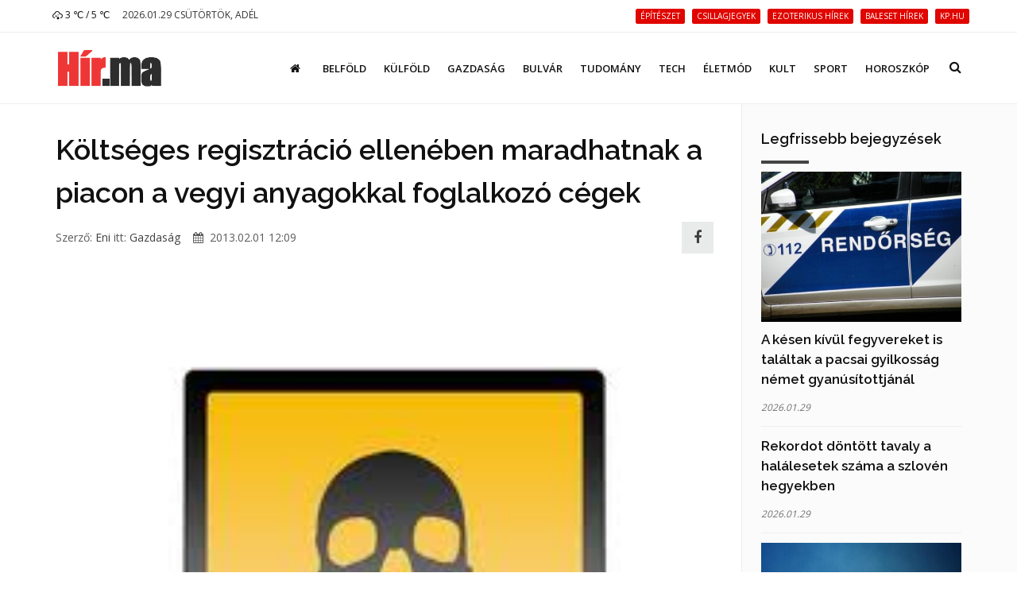

--- FILE ---
content_type: text/html; charset=UTF-8
request_url: https://hir.ma/gazdasag/koltseges-regisztracio-elleneben-maradhatnak-a-piacon-a-vegyi-anyagokkal-foglalkozo-cegek/32728
body_size: 10235
content:
<!DOCTYPE html>
<html lang="hu">

<head>
    <meta charset="utf-8">
    <meta http-equiv="X-UA-Compatible" content="IE=edge">
    <meta name="viewport" content="width=device-width, initial-scale=1, maximum-scale=1" />

    <link rel="search" type="application/opensearchdescription+xml" title="Keresés" href="/opensearch.xml" />

    <link rel="shortcut icon" href="/templates/polo/assets/favicon/favicon.ico">
    <link rel="alternate" type="application/rss+xml" title="Hir.ma RSS" href="/feed" />
    <title>Költséges regisztráció ellenében maradhatnak a piacon a vegyi anyagokkal foglalkozó cégek | Hír.ma</title>

    <!-- Bootstrap Core CSS -->
    <link href="/templates/polo/assets/vendor/bootstrap/css/bootstrap.min.css" rel="stylesheet">
    <link href="/templates/polo/assets/vendor/fontawesome/css/font-awesome.min.css" type="text/css" rel="stylesheet">
    <link href="/templates/polo/assets/vendor/animateit/animate.min.css" rel="stylesheet">

    <!-- Vendor css -->
    <link href="/templates/polo/assets/vendor/owlcarousel/owl.carousel.css" rel="stylesheet">
    <link href="/templates/polo/assets/vendor/magnific-popup/magnific-popup.css" rel="stylesheet">

    <!-- Template base -->
    <link href="/templates/polo/assets/css/theme-base.css?v=1.0" rel="stylesheet">

    <!-- Template elements -->
    <link href="/templates/polo/assets/css/theme-elements.css" rel="stylesheet">

    <!-- Responsive classes -->
    <link href="/templates/polo/assets/css/responsive.css" rel="stylesheet">

    <link href="/templates/polo/assets/vendor/weather-icons-master/css/weather-icons.min.css" rel="stylesheet">

    <!--[if lt IE 9]>
    <script src="http://css3-mediaqueries-js.googlecode.com/svn/trunk/css3-mediaqueries.js"></script>
    <script src="//cdnjs.cloudflare.com/ajax/libs/html5shiv/3.7.2/html5shiv.min.js"></script>
    <![endif]-->

    <!-- Template color -->
    <link href="/templates/polo/assets/css/color-variations/red.css" rel="stylesheet" type="text/css" media="screen" title="blue">

    <!-- LOAD GOOGLE FONTS -->
    <link href="https://fonts.googleapis.com/css?family=Open+Sans:400,300,800,700,600%7CRaleway:100,300,600,700,800" rel="stylesheet" type="text/css" />

    <!-- CSS CUSTOM STYLE -->
    <link rel="stylesheet" type="text/css" href="/templates/polo/assets/css/custom.css?v=1.0" media="screen" />


    <div id="fb-root"></div>
    <script>
        window.fbAsyncInit = function() {
            FB.init({
                appId : '933666483429426',
                xfbml : true,
                version : 'v3.0'
            });
        }; 
        (function(d, s, id){
        var js, fjs = d.getElementsByTagName(s)[0];
        if (d.getElementById(id)) {return;}
        js = d.createElement(s); js.id = id;
        js.src = "//connect.facebook.net/hu_HU/sdk.js";
        fjs.parentNode.insertBefore(js, fjs);
        }(document, 'script', 'facebook-jssdk'));
    </script>
    <link href='/templates/polo/assets/css/loaders.min.css' rel='stylesheet' type='text/css' /><link href='/templates/polo/assets/vendor/PhotoSwipe-master/dist/photoswipe.css' rel='stylesheet' type='text/css' /><link href='/templates/polo/assets/vendor/PhotoSwipe-master/dist/default-skin/default-skin.css' rel='stylesheet' type='text/css' />
    <meta name="google-site-verification" content="rkKnqIGHQZRKbPf3gtMkUI8UhcO83PWXTC1bALS00lA" />
    <meta name="description" content="Kizárhatják a piacról azon veszélyes vegyi anyagot gyártó, felhasználó, illetve importáló cégeket, amelyek - költséges eljárással - nem regisztrálják magukat az Európai Vegyianyag-ügynökségnél. Erre h..." />
    <meta property="og:type" content="article" />
    <meta property="og:url" content="http://hir.ma/gazdasag/koltseges-regisztracio-elleneben-maradhatnak-a-piacon-a-vegyi-anyagokkal-foglalkozo-cegek/32728" />
    <meta property="og:title" content="Költséges regisztráció ellenében maradhatnak a piacon a vegyi anyagokkal foglalkozó cégek" />
    <meta property="og:description" content="
Kizárhatják a piacról azon veszélyes vegyi anyagot gyártó, felhasználó, illetve importáló cégeket, amelyek - költséges eljárással - nem regisztrálják magukat az Európai Vegyianyag-ügynökségnél. Erre hívták fel a figyelmet pénteken, az Állami Népegészségügyi és Tisztiorvosi Szolg ... " />
    <meta property="og:image" content="https://hir.ma/wp-content/uploads/2013/02/vegyianyag.jpg" />
    <meta property="fb:app_id" content="933666483429426" />
    <meta property="article:publisher" content="https://www.facebook.com/hirpontma/" />
    <link rel="canonical" href="https://hir.ma/gazdasag/koltseges-regisztracio-elleneben-maradhatnak-a-piacon-a-vegyi-anyagokkal-foglalkozo-cegek/32728" />

    <!--VENDOR SCRIPT-->
    <script src="/templates/polo/assets/vendor/jquery/jquery-1.11.2.min.js"></script>
    <script src="/templates/polo/assets/vendor/plugins-compressed.js"></script>

    
</head>
<body class="wide no-page-loader">

<!-- Root element of PhotoSwipe. Must have class pswp. -->
<div class="pswp" tabindex="-1" role="dialog" aria-hidden="true">

    <!-- Background of PhotoSwipe.
         It's a separate element as animating opacity is faster than rgba(). -->
    <div class="pswp__bg"></div>

    <!-- Slides wrapper with overflow:hidden. -->
    <div class="pswp__scroll-wrap">

        <!-- Container that holds slides.
            PhotoSwipe keeps only 3 of them in the DOM to save memory.
            Don't modify these 3 pswp__item elements, data is added later on. -->
        <div class="pswp__container">
            <div class="pswp__item"></div>
            <div class="pswp__item"></div>
            <div class="pswp__item"></div>
        </div>

        <!-- Default (PhotoSwipeUI_Default) interface on top of sliding area. Can be changed. -->
        <div class="pswp__ui pswp__ui--hidden">

            <div class="pswp__top-bar">

                <!--  Controls are self-explanatory. Order can be changed. -->

                <div class="pswp__counter"></div>

                <button class="pswp__button pswp__button--close" title="Bezárás (Esc)"></button>

                <button class="pswp__button pswp__button--share fa fa-facebook" onclick="PhotoSwipeUI_Default" title="Megosztás"></button>
                <a href="" id="pswp_share_link" class="hide pswp__share--facebook" ></a>
                <button class="pswp__button pswp__button--fs" title="Teljes képernyő"></button>

                <button class="pswp__button pswp__button--zoom" title="Zoom be/ki"></button>

                <!-- Preloader demo http://codepen.io/dimsemenov/pen/yyBWoR -->
                <!-- element will get class pswp__preloader--active when preloader is running -->
                <div class="pswp__preloader">
                    <div class="pswp__preloader__icn">
                        <div class="pswp__preloader__cut">
                            <div class="pswp__preloader__donut"></div>
                        </div>
                    </div>
                </div>
            </div>

            <div class="pswp__share-modal pswp__share-modal--hidden pswp__single-tap">
                <div class="pswp__share-tooltip"></div>
            </div>

            <button class="pswp__button pswp__button--arrow--left" title="Előző (Balra nyíl)">
            </button>

            <button class="pswp__button pswp__button--arrow--right" title="Következő (Jobbra nyíl)">
            </button>

            <div class="pswp__caption">
                <div class="pswp__caption__center"></div>
            </div>

        </div>

    </div>

</div><!-- WRAPPER -->
<div class="wrapper">
    <!-- TOPBAR -->

<div id="topbar" class="">
    <div class="container">
        <div class="row">
            <div class="col-sm-6 col-xs-6">
                <ul class="top-menu text-uppercase">
                    <li>
                        <a href="/idojaras">
                            <i class='wi wi-owm-500'></i> 3 ℃ /  5 ℃
                        </a>
                    </li>
                    <li class="hidden-xs">
                        <span class="href-placeholder">
                            2026.01.29 Csütörtök, Adél                        </span>
                    </li>
                    <li class="hidden-xs hidden-sm">
                        <span class="href-placeholder">
                           &nbsp;                        </span>
                    </li>
                </ul>
            </div>
            <div class="col-sm-6 col-xs-6">
                <ul class="top-menu text-right">
                                            <li class="hidden-xs header-tags">
                                                    <a href="/tag/építészet">
                                <span class="label label-xs label-danger header-tag">építészet</span>
                            </a>
                                                    <a href="/tag/csillagjegyek">
                                <span class="label label-xs label-danger header-tag">csillagjegyek</span>
                            </a>
                                                    <a href="/tag/ezoterikus+hírek">
                                <span class="label label-xs label-danger header-tag">ezoterikus hírek</span>
                            </a>
                                                    <a href="/tag/baleset+hírek">
                                <span class="label label-xs label-danger header-tag">baleset hírek</span>
                            </a>
                                                    <a href="/tag/kp.hu">
                                <span class="label label-xs label-danger header-tag">kp.hu</span>
                            </a>
                                                </li>
                                                                                   <!-- <li><a href="/signup/"><i class="fa fa-user-plus"></i> Regisztráció</a></li> -->

                    <!--<li><a href="/admin/login/" ><i class="fa fa-user"></i></a></li>-->
                                    </ul>
            </div>
        </div>
    </div>
</div>
<!-- END: TOPBAR -->

<!-- HEADER -->
<header id="header" class="header-no-sticky ">
    <div id="header-wrap">
        <div class="container">

            <!--LOGO-->
            <div id="logo">
                <a href="/" class="logo" data-dark-logo="images/logo-dark.png">
                    <img src="/templates/polo/assets/images/hirma-logo-3.png" alt="Logo">
                </a>
            </div>
            <!--END: LOGO-->

            <!--MOBILE MENU -->
            <div class="nav-main-menu-responsive">
                <button class="lines-button x">
                    <span class="lines"></span>
                </button>
            </div>
            <!--END: MOBILE MENU -->

            <!--TOP SEARCH -->
            <div id="top-search"> <a id="top-search-trigger"><i class="fa fa-search"></i><i class="fa fa-close"></i></a>
                <form id="form-top-search" action="#" method="get">
                    <input type="text" name="q" class="form-control" value="" placeholder="Kezdjen el gépelni, majd nyomjon &quot;Entert&quot;">
                </form>
            </div>
            <!--END: TOP SEARCH -->

            <!--NAVIGATION-->
            <div class="navbar-collapse collapse main-menu-collapse navigation-wrap">
                <div class="container">
                    <nav id="mainMenu" class="main-menu mega-menu">
                        <ul class="main-menu nav nav-pills">
                                                            
                                                                    <li class="">
                                        <a href="/"><i class='fa fa-home'></i></a>
                                    </li>
                                                                                            
                                                                    <li class="">
                                        <a href="/category/belfold">Belföld</a>
                                    </li>
                                                                                            
                                                                    <li class="">
                                        <a href="/category/kulfold">Külföld</a>
                                    </li>
                                                                                            
                                                                    <li class="">
                                        <a href="/category/gazdasag">Gazdaság</a>
                                    </li>
                                                                                            
                                                                    <li class="">
                                        <a href="/category/bulvar">Bulvár</a>
                                    </li>
                                                                                            
                                                                    <li class="">
                                        <a href="/category/tudomany">Tudomány</a>
                                    </li>
                                                                                            
                                                                    <li class="">
                                        <a href="/category/technika">Tech</a>
                                    </li>
                                                                                            
                                                                    <li class="">
                                        <a href="/category/eletmod">Életmód</a>
                                    </li>
                                                                                            
                                                                    <li class="">
                                        <a href="/category/kult">Kult</a>
                                    </li>
                                                                                            
                                                                    <li class="">
                                        <a href="/category/sport-2">Sport</a>
                                    </li>
                                                                                            
                                                                    <li class="">
                                        <a href="/category/horoszkop-2">Horoszkóp</a>
                                    </li>
                                                                                        <!--
                            <li class="dropdown">
                                <a href="#">Features <i class="fa fa-angle-down"></i> </a>
                                <ul class="dropdown-menu">
                                    <li class="dropdown-submenu"> <a href="#">Headers</a>
                                        <ul class="dropdown-menu">
                                            <li><a href="header-transparent.html">Transparent</a></li>
                                            <li><a href="header-light.html">Light</a></li>
                                            <li><a href="header-light-transparent.html">Light Transparent</a></li>
                                            <li><a href="header-dark.html">Dark</a></li>
                                            <li><a href="header-dark-transparent.html">Dark Transparent</a></li>
                                            <li><a href="header-modern.html">Modern</a></li>
                                            <li><a href="header-modern-dark.html">Modern Dark</a></li>
                                            <li><a href="header-modern-dark-transparent.html">Modern Dark Transparent</a></li>
                                            <li><a href="header-modern-light-transparent.html">Modern Light Transparent</a></li>
                                            <li><a href="header-logo-center.html">Logo center</a></li>
                                            <li><a href="header-logo-right.html">Logo right</a></li>
                                            <li><a href="header-fullwidth.html">Fullwidth</a></li>
                                            <li><a href="header-mini.html">Mini</a></li>
                                            <li><a href="header-static.html">Static</a></li>
                                            <li><a href="header-no-sticky.html">No Sticky</a></li>
                                            <li><a href="header-topbar.html">Topbar</a></li>
                                            <li><a href="header-topbar-transparent.html">Topbar Transparent</a></li>
                                            <li><a href="header-topbar-dark.html">Topbar Dark</a></li>
                                            <li><a href="header-topbar-colored.html">Topbar Colored</a></li>
                                        </ul>
                                    </li>
                                </ul>
                            </li>-->
                        </ul>
                    </nav>
                </div>
            </div>
            <!--END: NAVIGATION-->
        </div>
    </div>
</header>


    <!-- CONTENT -->
    <section class="content p-t-30">
        <div class="container">
            <div class="row">
                <!-- Blog post-->
                <div class="post-content post-content-single col-md-9">
                                        <!-- Post item-->
                    <div class="post-item m-b-0">
                        <input type="hidden" name="article_id" value="32728" />
                        <input type="hidden" id="gallery_ads" value="5" />

                                                    <script>
                                var GALERIA_VAR = "";
                            </script>
                        
                        <div class="post-content-details">
                            <div class="post-title">
                                                                <h1>Költséges regisztráció ellenében maradhatnak a piacon a vegyi anyagokkal foglalkozó cégek</h1>
                            </div>
                            <div class="post-info" style="display: flex;align-items: center;">
                                <div style="flex:1;">
                                    <span class="post-autor">Szerző: <a href="/szerzo/43/eni">Eni</a></span>
                                    <span class="post-category">itt: <a href='/category/gazdasag'>Gazdaság</a></span>
                                    <span class="post-date" style="margin-left: 12px;"><i class="fa fa-calendar"></i> 2013.02.01 12:09</span>
                                </div>


                                <div>
                                    <a class="pull-right m-r-10 " style="    height: 40px;
    width: 40px;
    line-height: 1;
    background: #E4E5E6;
    display: inline-flex;align-items: center;justify-content: center;" href="javascript:;" data-sharer="facebook" data-url="http://hir.ma/gazdasag/koltseges-regisztracio-elleneben-maradhatnak-a-piacon-a-vegyi-anyagokkal-foglalkozo-cegek/32728"><i style="font-size: 1.8rem;" class="fa fa-facebook-f"></i></a>
                                </div>

                                <!--
                                <div class="pull-right m-r-10 fb-like" data-href="http://hir.ma/gazdasag/koltseges-regisztracio-elleneben-maradhatnak-a-piacon-a-vegyi-anyagokkal-foglalkozo-cegek/32728" data-layout="button_count" data-action="like" data-size="small" data-show-faces="false" data-share="false"></div>
                                -->
                            </div>

                            <!-- <div class="fb-like" data-href="http://hir.ma/gazdasag/koltseges-regisztracio-elleneben-maradhatnak-a-piacon-a-vegyi-anyagokkal-foglalkozo-cegek/32728" data-layout="standard" data-action="like" data-size="small" data-show-faces="true" data-share="true"></div> -->
                            <style>
                                .post-description h2{
                                    font-size: 20px;
                                    padding-top: 20px
                                }
                            </style>
                            <div class="post-description">
                                <!DOCTYPE html PUBLIC "-//W3C//DTD HTML 4.0 Transitional//EN" "http://www.w3.org/TR/REC-html40/loose.dtd">
<html><body><img class="alignleft size-full wp-image-32742" alt="vegyianyag" src="https://hir.ma/wp-content/uploads/2013/02/vegyianyag.jpg" width="236" height="214"><strong>Kiz&aacute;rhatj&aacute;k a piacr&oacute;l azon vesz&eacute;lyes vegyi anyagot gy&aacute;rt&oacute;, felhaszn&aacute;l&oacute;, illetve import&aacute;l&oacute; c&eacute;geket, amelyek - k&ouml;lts&eacute;ges elj&aacute;r&aacute;ssal - nem regisztr&aacute;lj&aacute;k magukat az Eur&oacute;pai Vegyianyag-&uuml;gyn&ouml;ks&eacute;gn&eacute;l.</strong> Erre h&iacute;vt&aacute;k fel a figyelmet p&eacute;nteken, az &Aacute;llami N&eacute;peg&eacute;szs&eacute;g&uuml;gyi &eacute;s Tisztiorvosi Szolg&aacute;latn&aacute;l (&Aacute;NTSZ) tartott sajt&oacute;t&aacute;j&eacute;koztat&oacute;n.<br>
<br>
A sz&uuml;ks&eacute;ges regisztr&aacute;ci&oacute;s dokument&aacute;ci&oacute; elk&eacute;sz&iacute;t&eacute;s&eacute;nek k&ouml;lts&eacute;ge a hazai kis- &eacute;s k&ouml;zepes v&aacute;llalkoz&aacute;sok eset&eacute;ben megk&ouml;zel&iacute;ti az egymilli&oacute; forintot, de ezen fel&uuml;l m&eacute;g regisztr&aacute;ci&oacute;s d&iacute;jat is fizetni kell, amely ak&aacute;r 30 ezer eur&oacute;ig (mintegy 900 ezer forint) is terjedhet.<br>
Paller Judit orsz&aacute;gos tiszti f&#337;orvos kiemelte: az eg&eacute;szs&eacute;gre, a k&ouml;rnyezetre k&aacute;ros vegyi anyagokkal kapcsolatban "megengedhetetlen a hiba", &iacute;gy minden szab&aacute;lyszeg&eacute;st komoly b&iacute;rs&aacute;ggal s&uacute;jtanak. Ezzel &ouml;sszef&uuml;gg&eacute;sben mintegy 180 milli&oacute; forint b&iacute;rs&aacute;got szabtak ki a hat&oacute;s&aacute;gok az elm&uacute;lt &ouml;t &eacute;vben.<br>
<br>
MTI</body></html>
                                                                                                                                    
                                                                                                            <div class="ad-cikk-alatt">
                                            <p><a href="https://www.ujhazak.com" target="_blank" rel="noopener"><img src="https://ujhazak.com/wp-content/uploads/2025/02/Kepernyofoto-2025-02-01-13.51.01.png" width="1152" height="654" alt="" /></a></p>                                        </div>
                                                                    
                                
                                <!--
                                <br>
                                <div class="m-t-10 fb-like" data-href="http://hir.ma/gazdasag/koltseges-regisztracio-elleneben-maradhatnak-a-piacon-a-vegyi-anyagokkal-foglalkozo-cegek/32728" data-layout="standard" data-action="like" data-size="small" data-show-faces="true" data-share="true"></div>
                                -->
                            </div>
                        </div>
                    </div>
                    <div class="clearfix"></div>
                    <!-- Comments-->
                    <div id="comments" class="comments">
                        <div class="heading m-b-10">
                            <h4 class="comments-title">Hozzászólások</h4>
                        </div>
                        <div id='comments' class="fb-comments" data-href="http://hir.ma/gazdasag/koltseges-regisztracio-elleneben-maradhatnak-a-piacon-a-vegyi-anyagokkal-foglalkozo-cegek/32728" data-width="100%" width="100%" data-numposts="10"></div>
                    </div>
                                        <!-- END: Comments-->
                    <form id="form-load-more">
                        <div id="ajaxcontainer" class="post-content post-thumbnail not-modern-items">
                            <input type="hidden" name="article_id" value="32728" />
                                                            <input type="hidden" name="aid[]" value="827337" />
                                <div class="post-item">
                                                                        <div class="post-image">
                                        <a href="/gazdasag/a-strategiai-keszlet-felhasznalasanak-szuksegesseget-is-merlegeli-a-mol-a-szazhalombattai-tuz-nyoman/827337" >
                                            <img alt="A stratégiai készlet felhasználásának szükségességét is mérlegeli a Mol a százhalombattai tűz nyomán" src="/uploads/thumbnails/s/827337_thumbnail_1761034485.jpg">
                                        </a>
                                    </div>
                                                                        <div class="post-content-details ">
                                        <div class="post-title">
                                            <h3>
                                                <a href="/gazdasag/a-strategiai-keszlet-felhasznalasanak-szuksegesseget-is-merlegeli-a-mol-a-szazhalombattai-tuz-nyoman/827337">
                                                    A stratégiai készlet felhasználásának szükségességét is mérlegeli a Mol a százhalombattai tűz nyomán</a>
                                            </h3>
                                        </div>
                                        <div class="post-description">
                                            <p> A Mol Nyrt. a következő időszakban a magyarországi ellátásra fog koncentrálni, és mérlegeli a stratégiai készlet felhasználásának szükségességét is.</p>
                                        </div>
                                    </div>
                                </div>

                                
                                                            <input type="hidden" name="aid[]" value="826561" />
                                <div class="post-item">
                                                                        <div class="post-image">
                                        <a href="/gazdasag/jogveszto-hataridokre-figyelmeztet-a-nav/826561" >
                                            <img alt="Jogvesztő határidőkre figyelmeztet a NAV" src="/uploads/thumbnails/s/826561_thumbnail_1759212167.jpg">
                                        </a>
                                    </div>
                                                                        <div class="post-content-details ">
                                        <div class="post-title">
                                            <h3>
                                                <a href="/gazdasag/jogveszto-hataridokre-figyelmeztet-a-nav/826561">
                                                    Jogvesztő határidőkre figyelmeztet a NAV</a>
                                            </h3>
                                        </div>
                                        <div class="post-description">
                                            <p> Most, a keddi napon még visszaigényelhetik a külföldön megfizetett áfát a hazai vállalkozások ugyancsak szeptember 30-ig regisztrálhatnak a NAV-nál azok a civil szervezetek, amelyek 2026-tól szeretnének 1 százalékos szja-felajánlásokat fogadni.</p>
                                        </div>
                                    </div>
                                </div>

                                
                                                            <input type="hidden" name="aid[]" value="826253" />
                                <div class="post-item">
                                                                        <div class="post-image">
                                        <a href="/gazdasag/minden-otodik-ellenorzesnel-hibat-talaltak-a-revizorok-a-balatonnal-es-a-velencei-tonal/826253" >
                                            <img alt="Minden ötödik ellenőrzésnél hibát találtak a revizorok a Balatonnál és a Velencei-tónál" src="/uploads/thumbnails/s/826253_thumbnail_1758521152.jpg">
                                        </a>
                                    </div>
                                                                        <div class="post-content-details ">
                                        <div class="post-title">
                                            <h3>
                                                <a href="/gazdasag/minden-otodik-ellenorzesnel-hibat-talaltak-a-revizorok-a-balatonnal-es-a-velencei-tonal/826253">
                                                    Minden ötödik ellenőrzésnél hibát találtak a revizorok a Balatonnál és a Velencei-tónál</a>
                                            </h3>
                                        </div>
                                        <div class="post-description">
                                            <p> Mintegy kétezer-ötszáz ellenőrzés, ötszáz adóügyi visszaélés - ez a Nemzeti Adó- és Vámhivatal (NAV) nyári akciójának mérlege a Balatonnál és a Velencei-tónál - jelentette be a Nemzeti Adó- és Vámhivatal (NAV) hétfőn kiadott közleményében.</p>
                                        </div>
                                    </div>
                                </div>

                                
                                                            <input type="hidden" name="aid[]" value="823773" />
                                <div class="post-item">
                                                                        <div class="post-image">
                                        <a href="/gazdasag/folyamatosan-dolgozik-az-aramszolgaltatas-helyreallitasan-az-e-on/823773" >
                                            <img alt="Folyamatosan dolgozik az áramszolgáltatás helyreállításán az E.On" src="/uploads/thumbnails/s/823773_thumbnail_1752138224.jpg">
                                        </a>
                                    </div>
                                                                        <div class="post-content-details ">
                                        <div class="post-title">
                                            <h3>
                                                <a href="/gazdasag/folyamatosan-dolgozik-az-aramszolgaltatas-helyreallitasan-az-e-on/823773">
                                                    Folyamatosan dolgozik az áramszolgáltatás helyreállításán az E.On</a>
                                            </h3>
                                        </div>
                                        <div class="post-description">
                                            <p> Folyamatosan dolgozik az E.ON Hungária Csoport az áramszolgáltatás megjavításán, az érintett háztartások döntő többségében már kedden helyreállították az ellátást - közölte a szolgáltató csütörtökön az MTI-vel.</p>
                                        </div>
                                    </div>
                                </div>

                                
                                                            <input type="hidden" name="aid[]" value="816233" />
                                <div class="post-item">
                                                                        <div class="post-image">
                                        <a href="/18-2/tomegszerencsetlenseghez-vezetett-az-aruhazi-akcio/816233" >
                                            <img alt="Tömegszerencsétlenséghez vezetett az áruházi akció" src="/uploads/thumbnails/s/816233_thumbnail_1733205368.jpg">
                                        </a>
                                    </div>
                                                                        <div class="post-content-details ">
                                        <div class="post-title">
                                            <h3>
                                                <a href="/18-2/tomegszerencsetlenseghez-vezetett-az-aruhazi-akcio/816233">
                                                    Tömegszerencsétlenséghez vezetett az áruházi akció</a>
                                            </h3>
                                        </div>
                                        <div class="post-description">
                                            <p> Botrányba fulladt akciók.</p>
                                        </div>
                                    </div>
                                </div>

                                
                                                            <input type="hidden" name="aid[]" value="802824" />
                                <div class="post-item">
                                                                        <div class="post-image">
                                        <a href="/gazdasag/az-olajar-emelkedes-feleleszti-az-inflacios-szornyeteget/802824" >
                                            <img alt="Az olajár-emelkedés feléleszti az inflációs szörnyeteget?" src="/uploads/thumbnails/s/802824_thumbnail_1697615806.jpg">
                                        </a>
                                    </div>
                                                                        <div class="post-content-details ">
                                        <div class="post-title">
                                            <h3>
                                                <a href="/gazdasag/az-olajar-emelkedes-feleleszti-az-inflacios-szornyeteget/802824">
                                                    Az olajár-emelkedés feléleszti az inflációs szörnyeteget?</a>
                                            </h3>
                                        </div>
                                        <div class="post-description">
                                            <p> A világgazdaságban az olajárak emelkedése jelentős inflációs kockázatokat rejt. Mi várható a Fed és az OPEC+ lépéseitől? Egy új recesszió fenyeget, vagy stabil marad a piac?</p>
                                        </div>
                                    </div>
                                </div>

                                                                                                            <div class="post-item">
                                            <div class="ad-cikk-ajanlo">
                                                <p><a href="https://otthontervek.hu" target="_blank" rel="noopener"><img src="https://ujhazak.com/wp-content/uploads/2025/02/Kepernyofoto-2025-02-01-13.26.49.png" /></a></p>                                            </div>
                                        </div>
                                    
                                
                                                            <input type="hidden" name="aid[]" value="802738" />
                                <div class="post-item">
                                                                        <div class="post-image">
                                        <a href="/gazdasag/megbizhato-szakembert-generalkivitelezeshez-budapesten/802738" >
                                            <img alt="Hogyan találj megbízható szakembert generálkivitelezéshez Budapesten?" src="/uploads/thumbnails/s/802738_thumbnail_1697454055.png">
                                        </a>
                                    </div>
                                                                        <div class="post-content-details ">
                                        <div class="post-title">
                                            <h3>
                                                <a href="/gazdasag/megbizhato-szakembert-generalkivitelezeshez-budapesten/802738">
                                                    Hogyan találj megbízható szakembert generálkivitelezéshez Budapesten?</a>
                                            </h3>
                                        </div>
                                        <div class="post-description">
                                            <p> Építkezésnél a megfelelő generálkivitelező kiválasztása kulcsfontosságú. Hogyan találjuk meg a legmegbízhatóbb szakembert?</p>
                                        </div>
                                    </div>
                                </div>

                                
                                                            <input type="hidden" name="aid[]" value="799797" />
                                <div class="post-item">
                                                                        <div class="post-image">
                                        <a href="/belfold/penzugy-belfold/granit-babavaro-hitel-otthonrol-online-videobankon-keresztul-200-ezer-forint-ajandekkal/799797" >
                                            <img alt="Gránit Babaváró Hitel – otthonról, online VideóBankon keresztül, 200 ezer forint ajándékkal" src="/uploads/thumbnails/s/799797_thumbnail_1689938480.jpg">
                                        </a>
                                    </div>
                                                                        <div class="post-content-details ">
                                        <div class="post-title">
                                            <h3>
                                                <a href="/belfold/penzugy-belfold/granit-babavaro-hitel-otthonrol-online-videobankon-keresztul-200-ezer-forint-ajandekkal/799797">
                                                    Gránit Babaváró Hitel – otthonról, online VideóBankon keresztül, 200 ezer forint ajándékkal</a>
                                            </h3>
                                        </div>
                                        <div class="post-description">
                                            <p> Gránit Babaváró Hitel – otthonról, online VideóBankon keresztül, 200 ezer forint ajándékkal.</p>
                                        </div>
                                    </div>
                                </div>

                                
                                                            <input type="hidden" name="aid[]" value="795615" />
                                <div class="post-item">
                                                                        <div class="post-image">
                                        <a href="/belfold/penzugy-belfold/ilyen-teruleteken-tud-segiteni-egy-penzugyi-tanacsado/795615" >
                                            <img alt="Ilyen területeken tud segíteni egy pénzügyi tanácsadó" src="/uploads/thumbnails/s/795615_thumbnail_1679421324.jpg">
                                        </a>
                                    </div>
                                                                        <div class="post-content-details ">
                                        <div class="post-title">
                                            <h3>
                                                <a href="/belfold/penzugy-belfold/ilyen-teruleteken-tud-segiteni-egy-penzugyi-tanacsado/795615">
                                                    Ilyen területeken tud segíteni egy pénzügyi tanácsadó</a>
                                            </h3>
                                        </div>
                                        <div class="post-description">
                                            <p> A hosszú távú anyagi stabilitásunk érdekében elengedhetetlen, hogy döntéseinket minden irányból megvizsgálva, szükség esetén pénzügyi tanácsadó segítségét kérve hozzuk meg.</p>
                                        </div>
                                    </div>
                                </div>

                                
                                                            <input type="hidden" name="aid[]" value="792555" />
                                <div class="post-item">
                                                                        <div class="post-image">
                                        <a href="/gazdasag/a-dollar-veszit-erejebol-az-euroval-szemben/792555" >
                                            <img alt="A dollár veszít erejéből az euróval szemben" src="/uploads/thumbnails/s/792555_thumbnail_1671729326.jpeg">
                                        </a>
                                    </div>
                                                                        <div class="post-content-details ">
                                        <div class="post-title">
                                            <h3>
                                                <a href="/gazdasag/a-dollar-veszit-erejebol-az-euroval-szemben/792555">
                                                    A dollár veszít erejéből az euróval szemben</a>
                                            </h3>
                                        </div>
                                        <div class="post-description">
                                            <p> Az ukrán válság ebben az évben a magas kamatlábak gazdasági légkörében zajlott, amelyet a Fed a gazdaság lassítására és az infláció megfékezésére állított be.</p>
                                        </div>
                                    </div>
                                </div>

                                
                                                    </div>
                        <div class="clearfix"></div>
                    </form>
                </div>
                <!-- END: Blog post-->

                <!-- Sidebar-->
                <div class="sidebar sidebar-modern col-md-3">

                    
                    
                    
                    <!--widget blog articles-->
                    <form class="form-articles-widget">
                        <div class="widget clearfix widget-blog-articles">
                            <h4 class="widget-title">Legfrissebb bejegyzések</h4>
                            <ul class="list-posts list-medium">
                                                                                                            <li>
                                            <input type="hidden" name="aid[]" value="830607" />
                                                                                            <a href="/18-2/a-kesen-kivul-fegyvereket-is-talaltak-a-pacsai-gyilkossag-nemet-gyanusitottjanal/830607" >
                                                    <img class="img-responsive" alt="A késen kívül fegyvereket is találtak a pacsai gyilkosság német gyanúsítottjánál" src="/uploads/thumbnails/s/830607_thumbnail_1769700601.jpg" />
                                                </a>
                                                                                        <h3>
                                                <a href="/18-2/a-kesen-kivul-fegyvereket-is-talaltak-a-pacsai-gyilkossag-nemet-gyanusitottjanal/830607">A késen kívül fegyvereket is találtak a pacsai gyilkosság német gyanúsítottjánál</a>
                                            </h3>
                                            <small>2026.01.29</small>
                                        </li>
                                                                                    <hr>
                                                                                                                    <li>
                                            <input type="hidden" name="aid[]" value="830606" />
                                                                                        <h3>
                                                <a href="/18-2/rekordot-dontott-tavaly-a-halalesetek-szama-a-szloven-hegyekben/830606">Rekordot döntött tavaly a halálesetek száma a szlovén hegyekben</a>
                                            </h3>
                                            <small>2026.01.29</small>
                                        </li>
                                                                                    <hr>
                                                                                                                    <li>
                                            <input type="hidden" name="aid[]" value="830605" />
                                                                                            <a href="/18-2/szexualis-kenyszerites-gyanuja-miatt-fogtak-el-ket-ferfit-a-gyermekvedelmi-nyomozok/830605" >
                                                    <img class="img-responsive" alt="Szexuális kényszerítés gyanúja miatt fogtak el két férfit a gyermekvédelmi nyomozók" src="/uploads/thumbnails/s/830605_thumbnail_1769697002.jpg" />
                                                </a>
                                                                                        <h3>
                                                <a href="/18-2/szexualis-kenyszerites-gyanuja-miatt-fogtak-el-ket-ferfit-a-gyermekvedelmi-nyomozok/830605">Szexuális kényszerítés gyanúja miatt fogtak el két férfit a gyermekvédelmi nyomozók</a>
                                            </h3>
                                            <small>2026.01.29</small>
                                        </li>
                                                                                    <hr>
                                                                                                                    <li>
                                            <input type="hidden" name="aid[]" value="830559" />
                                                                                            <a href="/eletmod/ez-sokkolhat-februarban/830559" >
                                                    <img class="img-responsive" alt="Ez sokkolhat februárban!" src="/uploads/thumbnails/s/830559_thumbnail_1769667631.jpg" />
                                                </a>
                                                                                        <h3>
                                                <a href="/eletmod/ez-sokkolhat-februarban/830559">Ez sokkolhat februárban!</a>
                                            </h3>
                                            <small>2026.01.29</small>
                                        </li>
                                                                                    <hr>
                                                                                                                    <li>
                                            <input type="hidden" name="aid[]" value="830604" />
                                                                                        <h3>
                                                <a href="/kulfold/europa-tanacs-gronland-jovojerol-csak-gronland-es-dania-donthet/830604">Európa Tanács: Grönland jövőjéről csak Grönland és Dánia dönthet</a>
                                            </h3>
                                            <small>2026.01.29</small>
                                        </li>
                                                                                                                                        </ul>
                        </div>
                    </form>
                    <!--end: widget blog articles-->

                    
                    <!--widget blog articles-->
                    
                                        <!--end: widget blog articles-->

                    <div class="widgetclearfix widget-blog-articles">
                        <div class="fb-page" data-href="https://www.facebook.com/hirpontma/" data-tabs="timeline" data-small-header="false" data-adapt-container-width="true" data-hide-cover="false" data-show-facepile="true">
                            <blockquote cite="https://www.facebook.com/hirpontma/" class="fb-xfbml-parse-ignore"><a href="https://www.facebook.com/hirpontma/">https://www.facebook.com/hirpontma/</a></blockquote>
                        </div>
                    </div>

                                        
                                            <!--widget tags -->
                        <div class="widget clearfix widget-tags">
                            <h4 class="widget-title">Cimkék</h4>
                            <div class="tags">
                                                                    <a href="/tag/MTI">MTI</a>
                                                                    <a href="/tag/belföldi+hírek">belföldi hírek</a>
                                                                    <a href="/tag/ÁNTSZ">ÁNTSZ</a>
                                                                    <a href="/tag/Állami+Népegészségügyi+és+Tisztiorvosi+Szolgálat">Állami Népegészségügyi és Tisztiorvosi Szolgálat</a>
                                                                    <a href="/tag/Mti+hír">Mti hír</a>
                                                                    <a href="/tag/Költséges+regisztráció">Költséges regisztráció</a>
                                                                    <a href="/tag/vegyi+anyag">vegyi anyag</a>
                                                                    <a href="/tag/vegyi+anyagot+gyártó+cég">vegyi anyagot gyártó cég</a>
                                                                    <a href="/tag/vegyi+anyagot+felhasználó+cég">vegyi anyagot felhasználó cég</a>
                                                                    <a href="/tag/kizárás+a+piacról">kizárás a piacról</a>
                                                                    <a href="/tag/szükséges+regisztráció">szükséges regisztráció</a>
                                                                    <a href="/tag/környezetre+káros+vegyi+anyag">környezetre káros vegyi anyag</a>
                                                                    <a href="/tag/egészségre+káros+vegyi+anyag">egészségre káros vegyi anyag</a>
                                                            </div>
                        </div>
                        <!--end: widget tags -->
                    
                </div>
                <!-- END: Sidebar-->
            </div>
        </div>
    </section>
    <!-- END: SECTION -->

    
    <div class="container m-b-0">
        <div class="ad-fix-bal">
                            <p style="text-align: center;"><a href="http://www.ujhazak.com" target="_blank"><img class="aligncenter" src="https://csaladihazepites.com/wp-content/uploads/2012/01/tovabb-a-tervekre1.jpg" alt="" width="260" height="200" /></a></p>                    </div>
    </div>
<!-- FOOTER -->
<footer class="background-dark text-grey" id="footer">
    <div class="copyright-content">
        <div class="container">
            <div class="row">
                <div class="col-sm-5 copyright-text">
                    &copy; 2026 <a class="underline" href="https://hir.ma/" >hir.ma</a> Minden jog fenntartva.
                </div>
                <div class="col-sm-7 copyright-text">
                    <ul class="list-inline text-right">
                        <li><a href="/feed"><i class="fa fa-rss"></i></a></li>
                        <li><a href="https://www.facebook.com/hirpontma/"><i class="fa fa-facebook"></i></a></li>
                                                                                    <li><a href="/impresszum/">Impresszum</a></li>
                                                            <li><a href="/jogi-iranyelvek/">Jogi irányelvek</a></li>
                                                            <li><a href="/mediaajanlat/">Médiaajánlat</a></li>
                                                                            <li><a href="/kapcsolat/">Kapcsolat</a></li>
                        <li><a href="/hirlevel/">Hírlevél</a></li>
                    </ul>
                </div><!--
                <div class="copyright-text text-center"> &copy; 2016 Hír.ma Minden jog fenntartva. <a target="_blank" href="http://www.inspiro-media.com">INSPIRO</a>
                </div>-->
            </div>
        </div>
    </div>
</footer>
<!-- END: FOOTER -->
    <a id="annyoing-redirect-link" href="http://ujhazak.com/" class="hide">http://ujhazak.com</a>
<!-- GO TOP BUTTON -->
<a class="gototop gototop-button" href="#"><i class="fa fa-chevron-up"></i></a>

<!-- Theme Base, Components and Settings -->
<script src="/templates/polo/assets/js/theme-functions.js"></script>

<!-- Custom js file -->
<script src="/templates/polo/assets/js/custom.js"></script>






<!-- BEGIN PAGE LEVEL PLUGINS -->
            <script type='text/javascript' src='/templates/polo/assets/vendor/naturaldimensions.js' ></script>            <script type='text/javascript' src='/templates/polo/assets/vendor/PhotoSwipe-master/dist/photoswipe.min.js' ></script>            <script type='text/javascript' src='/templates/polo/assets/vendor/PhotoSwipe-master/dist/photoswipe-ui-default.js' ></script>            <script type='text/javascript' src='/templates/polo/assets/vendor/sharer.min.js' ></script>            <script type="text/javascript">
<!--//--><![CDATA[//><!--
var pp_gemius_identifier = 'p32Qontgv0PXi7QRitCK2pbBrmegesMOfBVbmtK8QRb.f7';
// lines below shouldn't be edited
function gemius_pending(i) { window[i] = window[i] || function() {var x = window[i+'_pdata'] = window[i+'_pdata'] || []; x[x.length]=arguments;};};gemius_pending('gemius_hit'); gemius_pending('gemius_event'); gemius_pending('pp_gemius_hit'); gemius_pending('pp_gemius_event');(function(d,t) {try {var gt=d.createElement(t),s=d.getElementsByTagName(t)[0],l='http'+((location.protocol=='https:')?'s':''); gt.setAttribute('async','async');gt.setAttribute('defer','defer'); gt.src=l+'://hu.hit.gemius.pl/xgemius.js'; s.parentNode.insertBefore(gt,s);} catch (e) {}})(document,'script');
//--><!]]>
</script>
        <script type="text/javascript" src="/templates/polo/assets/js/article.js"></script>

    <script>
  (function(i,s,o,g,r,a,m){i['GoogleAnalyticsObject']=r;i[r]=i[r]||function(){
  (i[r].q=i[r].q||[]).push(arguments)},i[r].l=1*new Date();a=s.createElement(o),
  m=s.getElementsByTagName(o)[0];a.async=1;a.src=g;m.parentNode.insertBefore(a,m)
  })(window,document,'script','https://www.google-analytics.com/analytics.js','ga');

  ga('create', 'UA-28261847-7', 'auto');
  ga('send', 'pageview');

</script>    <script type="text/javascript">
_atrk_opts = { atrk_acct:"4Pwih1aMQV002y", domain:"hir.ma",dynamic: true};
(function() { var as = document.createElement('script'); as.type = 'text/javascript'; as.async = true; as.src = "https://d31qbv1cthcecs.cloudfront.net/atrk.js"; var s = document.getElementsByTagName('script')[0];s.parentNode.insertBefore(as, s); })();
</script>


<noscript><img src="https://d5nxst8fruw4z.cloudfront.net/atrk.gif?account=4Pwih1aMQV002y" style="display:none" height="1" width="1" alt=""/></noscript>
    </div>
</body>
</html>